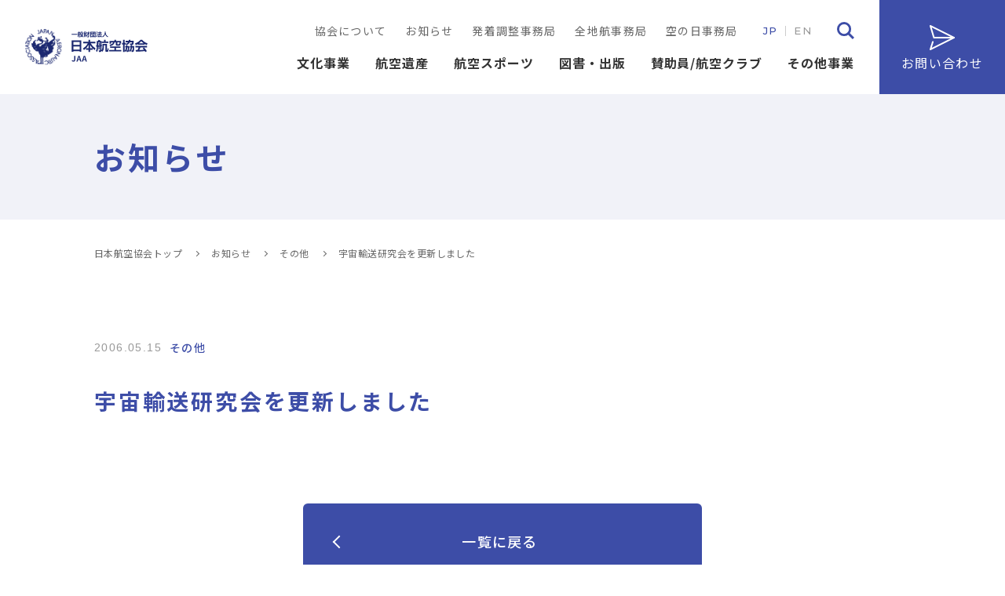

--- FILE ---
content_type: text/html; charset=UTF-8
request_url: https://www.aero.or.jp/news/2974/
body_size: 10847
content:
<!DOCTYPE html><html lang="ja" dir="ltr" itemscope itemtype="https://schema.org/WebSite"><head> <!-- Google Tag Manager --> <script>(function(w,d,s,l,i){w[l]=w[l]||[];w[l].push({'gtm.start':
new Date().getTime(),event:'gtm.js'});var f=d.getElementsByTagName(s)[0],
j=d.createElement(s),dl=l!='dataLayer'?'&l='+l:'';j.async=true;j.src=
'https://www.googletagmanager.com/gtm.js?id='+i+dl;f.parentNode.insertBefore(j,f);
})(window,document,'script','dataLayer','GTM-TJ834FS');</script> <!-- End Google Tag Manager --><meta charset="utf-8"><meta content="IE=Edge" http-equiv="X-UA-Compatible"><meta content="width=device-width" name="viewport"><meta content="telephone=no" name="format-detection"><meta name="description" content="一般財団法人　日本航空協会の公式ウェブサイトです。航空、宇宙に関する文化事業、航空遺産、航空スポーツをはじめ様々な情報発信や図書の出版・販売を行なっています。"/><meta property="og:type" content="article"><meta property="og:title" content="宇宙輸送研究会を更新しました | 一般財団法人 日本航空協会"><meta property="og:description" content="一般財団法人　日本航空協会の公式ウェブサイトです。航空、宇宙に関する文化事業、航空遺産、航空スポーツをはじめ様々な情報発信や図書の出版・販売を行なっています。"><meta property="og:url" content="https://www.aero.or.jp/news/2974/"><meta property="og:image" content="https://www.aero.or.jp/wp/wp-content/themes/aero_fhw/common/images/ogp.jpg"><meta property="og:site_name" content="一般財団法人 日本航空協会"><meta name="twitter:card" content="summary_large_image"><link rel="apple-touch-icon" sizes="180x180" href="https://www.aero.or.jp/wp/wp-content/themes/aero_fhw/favicon/apple-touch-icon.png"><link rel="icon" type="image/png" sizes="32x32" href="https://www.aero.or.jp/wp/wp-content/themes/aero_fhw/favicon/favicon-32x32.png"><link rel="icon" type="image/png" sizes="16x16" href="https://www.aero.or.jp/wp/wp-content/themes/aero_fhw/favicon/favicon-16x16.png"><link rel="manifest" href="https://www.aero.or.jp/wp/wp-content/themes/aero_fhw/favicon/site.webmanifest"><link rel="mask-icon" href="https://www.aero.or.jp/wp/wp-content/themes/aero_fhw/favicon/safari-pinned-tab.svg" color="#373582"><meta name="msapplication-TileColor" content="#00aba9"><meta name="theme-color" content="#ffffff"><link rel="preconnect" href="https://fonts.googleapis.com"><link rel="preconnect" href="https://fonts.gstatic.com" crossorigin><link href="https://fonts.googleapis.com/css2?family=Montserrat:wght@400;500;600;700&family=Noto+Sans+JP:wght@300;400;500;700&Oswald:wght@400;500&display=swap" rel="stylesheet"><link href="https://www.aero.or.jp/wp/wp-content/themes/aero_fhw/common/js/lib/fancybox3.5.7/jquery.fancybox.min.css?ver=20260125143145" rel="stylesheet" type="text/css"><link href="https://www.aero.or.jp/wp/wp-content/cache/autoptimize/css/autoptimize_single_b06073c5a23326dcc332b78d42c7290c.css?ver=20260125143145" rel="stylesheet" type="text/css"><link href="https://www.aero.or.jp/wp/wp-content/cache/autoptimize/css/autoptimize_single_af4e2142e26c9d229ec50bef6dec0929.css?ver=20260125143145" rel="stylesheet" type="text/css"> <script src="https://code.jquery.com/jquery-3.5.1.min.js"></script> <script src="https://www.aero.or.jp/wp/wp-content/themes/aero_fhw/common/js/lib/fancybox3.5.7/jquery.fancybox.min.js?ver=20260125143145"></script> <script src="https://www.aero.or.jp/wp/wp-content/themes/aero_fhw/common/js/lib/slick-1.8.1/slick.min.js?ver=20260125143145"></script> <script src="https://www.aero.or.jp/wp/wp-content/themes/aero_fhw/common/js/module.js?ver=20260125143145"></script> <script src="https://www.aero.or.jp/wp/wp-content/themes/aero_fhw/common/js/common.js?ver=20260125143145"></script> <title>宇宙輸送研究会を更新しました | 一般財団法人 日本航空協会</title><meta name='robots' content='max-image-preview:large' /><link rel="alternate" title="oEmbed (JSON)" type="application/json+oembed" href="https://www.aero.or.jp/wp-json/oembed/1.0/embed?url=https%3A%2F%2Fwww.aero.or.jp%2Fnews%2F2974%2F" /><link rel="alternate" title="oEmbed (XML)" type="text/xml+oembed" href="https://www.aero.or.jp/wp-json/oembed/1.0/embed?url=https%3A%2F%2Fwww.aero.or.jp%2Fnews%2F2974%2F&#038;format=xml" /><style id='wp-img-auto-sizes-contain-inline-css' type='text/css'>img:is([sizes=auto i],[sizes^="auto," i]){contain-intrinsic-size:3000px 1500px}
/*# sourceURL=wp-img-auto-sizes-contain-inline-css */</style><link class='async' id='css-style-css' href='https://www.aero.or.jp/wp/wp-content/themes/aero_fhw/style.css' type='text/css' media='all'><style id='wp-block-library-inline-css' type='text/css'>:root{--wp-block-synced-color:#7a00df;--wp-block-synced-color--rgb:122,0,223;--wp-bound-block-color:var(--wp-block-synced-color);--wp-editor-canvas-background:#ddd;--wp-admin-theme-color:#007cba;--wp-admin-theme-color--rgb:0,124,186;--wp-admin-theme-color-darker-10:#006ba1;--wp-admin-theme-color-darker-10--rgb:0,107,160.5;--wp-admin-theme-color-darker-20:#005a87;--wp-admin-theme-color-darker-20--rgb:0,90,135;--wp-admin-border-width-focus:2px}@media (min-resolution:192dpi){:root{--wp-admin-border-width-focus:1.5px}}.wp-element-button{cursor:pointer}:root .has-very-light-gray-background-color{background-color:#eee}:root .has-very-dark-gray-background-color{background-color:#313131}:root .has-very-light-gray-color{color:#eee}:root .has-very-dark-gray-color{color:#313131}:root .has-vivid-green-cyan-to-vivid-cyan-blue-gradient-background{background:linear-gradient(135deg,#00d084,#0693e3)}:root .has-purple-crush-gradient-background{background:linear-gradient(135deg,#34e2e4,#4721fb 50%,#ab1dfe)}:root .has-hazy-dawn-gradient-background{background:linear-gradient(135deg,#faaca8,#dad0ec)}:root .has-subdued-olive-gradient-background{background:linear-gradient(135deg,#fafae1,#67a671)}:root .has-atomic-cream-gradient-background{background:linear-gradient(135deg,#fdd79a,#004a59)}:root .has-nightshade-gradient-background{background:linear-gradient(135deg,#330968,#31cdcf)}:root .has-midnight-gradient-background{background:linear-gradient(135deg,#020381,#2874fc)}:root{--wp--preset--font-size--normal:16px;--wp--preset--font-size--huge:42px}.has-regular-font-size{font-size:1em}.has-larger-font-size{font-size:2.625em}.has-normal-font-size{font-size:var(--wp--preset--font-size--normal)}.has-huge-font-size{font-size:var(--wp--preset--font-size--huge)}.has-text-align-center{text-align:center}.has-text-align-left{text-align:left}.has-text-align-right{text-align:right}.has-fit-text{white-space:nowrap!important}#end-resizable-editor-section{display:none}.aligncenter{clear:both}.items-justified-left{justify-content:flex-start}.items-justified-center{justify-content:center}.items-justified-right{justify-content:flex-end}.items-justified-space-between{justify-content:space-between}.screen-reader-text{border:0;clip-path:inset(50%);height:1px;margin:-1px;overflow:hidden;padding:0;position:absolute;width:1px;word-wrap:normal!important}.screen-reader-text:focus{background-color:#ddd;clip-path:none;color:#444;display:block;font-size:1em;height:auto;left:5px;line-height:normal;padding:15px 23px 14px;text-decoration:none;top:5px;width:auto;z-index:100000}html :where(.has-border-color){border-style:solid}html :where([style*=border-top-color]){border-top-style:solid}html :where([style*=border-right-color]){border-right-style:solid}html :where([style*=border-bottom-color]){border-bottom-style:solid}html :where([style*=border-left-color]){border-left-style:solid}html :where([style*=border-width]){border-style:solid}html :where([style*=border-top-width]){border-top-style:solid}html :where([style*=border-right-width]){border-right-style:solid}html :where([style*=border-bottom-width]){border-bottom-style:solid}html :where([style*=border-left-width]){border-left-style:solid}html :where(img[class*=wp-image-]){height:auto;max-width:100%}:where(figure){margin:0 0 1em}html :where(.is-position-sticky){--wp-admin--admin-bar--position-offset:var(--wp-admin--admin-bar--height,0px)}@media screen and (max-width:600px){html :where(.is-position-sticky){--wp-admin--admin-bar--position-offset:0px}}

/*# sourceURL=wp-block-library-inline-css */</style><style id='global-styles-inline-css' type='text/css'>:root{--wp--preset--aspect-ratio--square: 1;--wp--preset--aspect-ratio--4-3: 4/3;--wp--preset--aspect-ratio--3-4: 3/4;--wp--preset--aspect-ratio--3-2: 3/2;--wp--preset--aspect-ratio--2-3: 2/3;--wp--preset--aspect-ratio--16-9: 16/9;--wp--preset--aspect-ratio--9-16: 9/16;--wp--preset--color--black: #000000;--wp--preset--color--cyan-bluish-gray: #abb8c3;--wp--preset--color--white: #ffffff;--wp--preset--color--pale-pink: #f78da7;--wp--preset--color--vivid-red: #cf2e2e;--wp--preset--color--luminous-vivid-orange: #ff6900;--wp--preset--color--luminous-vivid-amber: #fcb900;--wp--preset--color--light-green-cyan: #7bdcb5;--wp--preset--color--vivid-green-cyan: #00d084;--wp--preset--color--pale-cyan-blue: #8ed1fc;--wp--preset--color--vivid-cyan-blue: #0693e3;--wp--preset--color--vivid-purple: #9b51e0;--wp--preset--gradient--vivid-cyan-blue-to-vivid-purple: linear-gradient(135deg,rgb(6,147,227) 0%,rgb(155,81,224) 100%);--wp--preset--gradient--light-green-cyan-to-vivid-green-cyan: linear-gradient(135deg,rgb(122,220,180) 0%,rgb(0,208,130) 100%);--wp--preset--gradient--luminous-vivid-amber-to-luminous-vivid-orange: linear-gradient(135deg,rgb(252,185,0) 0%,rgb(255,105,0) 100%);--wp--preset--gradient--luminous-vivid-orange-to-vivid-red: linear-gradient(135deg,rgb(255,105,0) 0%,rgb(207,46,46) 100%);--wp--preset--gradient--very-light-gray-to-cyan-bluish-gray: linear-gradient(135deg,rgb(238,238,238) 0%,rgb(169,184,195) 100%);--wp--preset--gradient--cool-to-warm-spectrum: linear-gradient(135deg,rgb(74,234,220) 0%,rgb(151,120,209) 20%,rgb(207,42,186) 40%,rgb(238,44,130) 60%,rgb(251,105,98) 80%,rgb(254,248,76) 100%);--wp--preset--gradient--blush-light-purple: linear-gradient(135deg,rgb(255,206,236) 0%,rgb(152,150,240) 100%);--wp--preset--gradient--blush-bordeaux: linear-gradient(135deg,rgb(254,205,165) 0%,rgb(254,45,45) 50%,rgb(107,0,62) 100%);--wp--preset--gradient--luminous-dusk: linear-gradient(135deg,rgb(255,203,112) 0%,rgb(199,81,192) 50%,rgb(65,88,208) 100%);--wp--preset--gradient--pale-ocean: linear-gradient(135deg,rgb(255,245,203) 0%,rgb(182,227,212) 50%,rgb(51,167,181) 100%);--wp--preset--gradient--electric-grass: linear-gradient(135deg,rgb(202,248,128) 0%,rgb(113,206,126) 100%);--wp--preset--gradient--midnight: linear-gradient(135deg,rgb(2,3,129) 0%,rgb(40,116,252) 100%);--wp--preset--font-size--small: 13px;--wp--preset--font-size--medium: 20px;--wp--preset--font-size--large: 36px;--wp--preset--font-size--x-large: 42px;--wp--preset--spacing--20: 0.44rem;--wp--preset--spacing--30: 0.67rem;--wp--preset--spacing--40: 1rem;--wp--preset--spacing--50: 1.5rem;--wp--preset--spacing--60: 2.25rem;--wp--preset--spacing--70: 3.38rem;--wp--preset--spacing--80: 5.06rem;--wp--preset--shadow--natural: 6px 6px 9px rgba(0, 0, 0, 0.2);--wp--preset--shadow--deep: 12px 12px 50px rgba(0, 0, 0, 0.4);--wp--preset--shadow--sharp: 6px 6px 0px rgba(0, 0, 0, 0.2);--wp--preset--shadow--outlined: 6px 6px 0px -3px rgb(255, 255, 255), 6px 6px rgb(0, 0, 0);--wp--preset--shadow--crisp: 6px 6px 0px rgb(0, 0, 0);}:where(.is-layout-flex){gap: 0.5em;}:where(.is-layout-grid){gap: 0.5em;}body .is-layout-flex{display: flex;}.is-layout-flex{flex-wrap: wrap;align-items: center;}.is-layout-flex > :is(*, div){margin: 0;}body .is-layout-grid{display: grid;}.is-layout-grid > :is(*, div){margin: 0;}:where(.wp-block-columns.is-layout-flex){gap: 2em;}:where(.wp-block-columns.is-layout-grid){gap: 2em;}:where(.wp-block-post-template.is-layout-flex){gap: 1.25em;}:where(.wp-block-post-template.is-layout-grid){gap: 1.25em;}.has-black-color{color: var(--wp--preset--color--black) !important;}.has-cyan-bluish-gray-color{color: var(--wp--preset--color--cyan-bluish-gray) !important;}.has-white-color{color: var(--wp--preset--color--white) !important;}.has-pale-pink-color{color: var(--wp--preset--color--pale-pink) !important;}.has-vivid-red-color{color: var(--wp--preset--color--vivid-red) !important;}.has-luminous-vivid-orange-color{color: var(--wp--preset--color--luminous-vivid-orange) !important;}.has-luminous-vivid-amber-color{color: var(--wp--preset--color--luminous-vivid-amber) !important;}.has-light-green-cyan-color{color: var(--wp--preset--color--light-green-cyan) !important;}.has-vivid-green-cyan-color{color: var(--wp--preset--color--vivid-green-cyan) !important;}.has-pale-cyan-blue-color{color: var(--wp--preset--color--pale-cyan-blue) !important;}.has-vivid-cyan-blue-color{color: var(--wp--preset--color--vivid-cyan-blue) !important;}.has-vivid-purple-color{color: var(--wp--preset--color--vivid-purple) !important;}.has-black-background-color{background-color: var(--wp--preset--color--black) !important;}.has-cyan-bluish-gray-background-color{background-color: var(--wp--preset--color--cyan-bluish-gray) !important;}.has-white-background-color{background-color: var(--wp--preset--color--white) !important;}.has-pale-pink-background-color{background-color: var(--wp--preset--color--pale-pink) !important;}.has-vivid-red-background-color{background-color: var(--wp--preset--color--vivid-red) !important;}.has-luminous-vivid-orange-background-color{background-color: var(--wp--preset--color--luminous-vivid-orange) !important;}.has-luminous-vivid-amber-background-color{background-color: var(--wp--preset--color--luminous-vivid-amber) !important;}.has-light-green-cyan-background-color{background-color: var(--wp--preset--color--light-green-cyan) !important;}.has-vivid-green-cyan-background-color{background-color: var(--wp--preset--color--vivid-green-cyan) !important;}.has-pale-cyan-blue-background-color{background-color: var(--wp--preset--color--pale-cyan-blue) !important;}.has-vivid-cyan-blue-background-color{background-color: var(--wp--preset--color--vivid-cyan-blue) !important;}.has-vivid-purple-background-color{background-color: var(--wp--preset--color--vivid-purple) !important;}.has-black-border-color{border-color: var(--wp--preset--color--black) !important;}.has-cyan-bluish-gray-border-color{border-color: var(--wp--preset--color--cyan-bluish-gray) !important;}.has-white-border-color{border-color: var(--wp--preset--color--white) !important;}.has-pale-pink-border-color{border-color: var(--wp--preset--color--pale-pink) !important;}.has-vivid-red-border-color{border-color: var(--wp--preset--color--vivid-red) !important;}.has-luminous-vivid-orange-border-color{border-color: var(--wp--preset--color--luminous-vivid-orange) !important;}.has-luminous-vivid-amber-border-color{border-color: var(--wp--preset--color--luminous-vivid-amber) !important;}.has-light-green-cyan-border-color{border-color: var(--wp--preset--color--light-green-cyan) !important;}.has-vivid-green-cyan-border-color{border-color: var(--wp--preset--color--vivid-green-cyan) !important;}.has-pale-cyan-blue-border-color{border-color: var(--wp--preset--color--pale-cyan-blue) !important;}.has-vivid-cyan-blue-border-color{border-color: var(--wp--preset--color--vivid-cyan-blue) !important;}.has-vivid-purple-border-color{border-color: var(--wp--preset--color--vivid-purple) !important;}.has-vivid-cyan-blue-to-vivid-purple-gradient-background{background: var(--wp--preset--gradient--vivid-cyan-blue-to-vivid-purple) !important;}.has-light-green-cyan-to-vivid-green-cyan-gradient-background{background: var(--wp--preset--gradient--light-green-cyan-to-vivid-green-cyan) !important;}.has-luminous-vivid-amber-to-luminous-vivid-orange-gradient-background{background: var(--wp--preset--gradient--luminous-vivid-amber-to-luminous-vivid-orange) !important;}.has-luminous-vivid-orange-to-vivid-red-gradient-background{background: var(--wp--preset--gradient--luminous-vivid-orange-to-vivid-red) !important;}.has-very-light-gray-to-cyan-bluish-gray-gradient-background{background: var(--wp--preset--gradient--very-light-gray-to-cyan-bluish-gray) !important;}.has-cool-to-warm-spectrum-gradient-background{background: var(--wp--preset--gradient--cool-to-warm-spectrum) !important;}.has-blush-light-purple-gradient-background{background: var(--wp--preset--gradient--blush-light-purple) !important;}.has-blush-bordeaux-gradient-background{background: var(--wp--preset--gradient--blush-bordeaux) !important;}.has-luminous-dusk-gradient-background{background: var(--wp--preset--gradient--luminous-dusk) !important;}.has-pale-ocean-gradient-background{background: var(--wp--preset--gradient--pale-ocean) !important;}.has-electric-grass-gradient-background{background: var(--wp--preset--gradient--electric-grass) !important;}.has-midnight-gradient-background{background: var(--wp--preset--gradient--midnight) !important;}.has-small-font-size{font-size: var(--wp--preset--font-size--small) !important;}.has-medium-font-size{font-size: var(--wp--preset--font-size--medium) !important;}.has-large-font-size{font-size: var(--wp--preset--font-size--large) !important;}.has-x-large-font-size{font-size: var(--wp--preset--font-size--x-large) !important;}
/*# sourceURL=global-styles-inline-css */</style><style id='classic-theme-styles-inline-css' type='text/css'>/*! This file is auto-generated */
.wp-block-button__link{color:#fff;background-color:#32373c;border-radius:9999px;box-shadow:none;text-decoration:none;padding:calc(.667em + 2px) calc(1.333em + 2px);font-size:1.125em}.wp-block-file__button{background:#32373c;color:#fff;text-decoration:none}
/*# sourceURL=/wp-includes/css/classic-themes.min.css */</style><link class='async' id='contact-form-7-css' href='https://www.aero.or.jp/wp/wp-content/plugins/contact-form-7/includes/css/styles.css?ver=5.7.6' type='text/css' media='all'><link class='async' id='wpcf7-redirect-script-frontend-css' href='https://www.aero.or.jp/wp/wp-content/plugins/wpcf7-redirect/build/css/wpcf7-redirect-frontend.min.css?ver=6.9' type='text/css' media='all'><link class='async' id='wordpress-popular-posts-css-css' href='https://www.aero.or.jp/wp/wp-content/plugins/wordpress-popular-posts/assets/css/wpp.css?ver=6.1.1' type='text/css' media='all'><link class='async' id='cf7cf-style-css' href='https://www.aero.or.jp/wp/wp-content/plugins/cf7-conditional-fields/style.css?ver=2.3.8' type='text/css' media='all'> <script type="text/javascript" src="https://www.aero.or.jp/wp/wp-includes/js/jquery/jquery.min.js?ver=3.7.1" id="jquery-core-js"></script> <script type="text/javascript" src="https://www.aero.or.jp/wp/wp-includes/js/jquery/jquery-migrate.min.js?ver=3.4.1" id="jquery-migrate-js"></script> <script type="application/json" id="wpp-json">/* <![CDATA[ */
{"sampling_active":0,"sampling_rate":100,"ajax_url":"https:\/\/www.aero.or.jp\/wp-json\/wordpress-popular-posts\/v1\/popular-posts","api_url":"https:\/\/www.aero.or.jp\/wp-json\/wordpress-popular-posts","ID":2974,"token":"4b1df16fa9","lang":0,"debug":0}
//# sourceURL=wpp-json
/* ]]> */</script> <script type="text/javascript" src="https://www.aero.or.jp/wp/wp-content/plugins/wordpress-popular-posts/assets/js/wpp.min.js?ver=6.1.1" id="wpp-js-js"></script> <link rel="https://api.w.org/" href="https://www.aero.or.jp/wp-json/" /><link rel="alternate" title="JSON" type="application/json" href="https://www.aero.or.jp/wp-json/wp/v2/posts/2974" /><link rel="EditURI" type="application/rsd+xml" title="RSD" href="https://www.aero.or.jp/wp/xmlrpc.php?rsd" /><meta name="generator" content="WordPress 6.9" /><link rel="canonical" href="https://www.aero.or.jp/news/2974/" /><link rel='shortlink' href='https://www.aero.or.jp/?p=2974' /><style id="wpp-loading-animation-styles">@-webkit-keyframes bgslide{from{background-position-x:0}to{background-position-x:-200%}}@keyframes bgslide{from{background-position-x:0}to{background-position-x:-200%}}.wpp-widget-placeholder,.wpp-widget-block-placeholder{margin:0 auto;width:60px;height:3px;background:#dd3737;background:linear-gradient(90deg,#dd3737 0%,#571313 10%,#dd3737 100%);background-size:200% auto;border-radius:3px;-webkit-animation:bgslide 1s infinite linear;animation:bgslide 1s infinite linear}</style><link rel="icon" href="/wp/wp-content/uploads/2023/04/cropped-android-chrome-512x512-1-32x32.png" sizes="32x32" /><link rel="icon" href="/wp/wp-content/uploads/2023/04/cropped-android-chrome-512x512-1-192x192.png" sizes="192x192" /><link rel="apple-touch-icon" href="/wp/wp-content/uploads/2023/04/cropped-android-chrome-512x512-1-180x180.png" /><meta name="msapplication-TileImage" content="/wp/wp-content/uploads/2023/04/cropped-android-chrome-512x512-1-270x270.png" /></head><body itemscope itemtype="https://schema.org/WebPage" class="wp-singular post-template-default single single-post postid-2974 single-format-standard wp-theme-aero_fhw" id="%e5%ae%87%e5%ae%99%e8%bc%b8%e9%80%81%e7%a0%94%e7%a9%b6%e4%bc%9a%e3%82%92%e6%9b%b4%e6%96%b0%e3%81%97%e3%81%be%e3%81%97%e3%81%9f"> <!-- Google Tag Manager (noscript) --> <noscript><iframe src="https://www.googletagmanager.com/ns.html?id=GTM-TJ834FS"
height="0" width="0" style="display:none;visibility:hidden"></iframe></noscript> <!-- End Google Tag Manager (noscript) --><header id="global_header" class="global_header" itemscope itemtype="https://schema.org/WPHeader"><p class="logo"><a href="https://www.aero.or.jp/"><img src="https://www.aero.or.jp/wp/wp-content/themes/aero_fhw/images/common/logo.svg" alt="一般財団法人 日本航空協会"></a></p> <button type="button" class="sp_btn" id="sp_btn"><span class="bar"></span><span class="text">menu</span></button><nav id="global_navi" class="global_navi" itemscope itemtype="https://schema.org/SiteNavigationElement"><div class="navigation_wrap"><p class="btn_primvacy"><a href="https://www.aero.or.jp/privacy/"><span>プライバシーポリシー</span></a></p><div class="subnavi_wrap"><ul class="header_subnavi" id="header_subnavi"><li><a href="/about/"><span>協会について</span></a></li><li><a href="/news/"><span>お知らせ</span></a></li><li><a href="/jsc/"><span>発着調整事務局</span></a></li><li><a href="/zenchiko/"><span>全地航事務局</span></a></li><li><a href="/sky-day/"><span>空の日事務局</span></a></li></ul><ul class="btn_lang"><li><a class="JP _act" href="https://www.aero.or.jp/"><span>JP</span></a></li><li><a class="EN" href="/english.html" target="_blank"><span>EN</span></a></li></ul><div class="btn_search"><div class="searchbox"><form class="gnavi_search" role="search" method="get" action="/"> <input class="search_input" type="search" value="" name="s" id="s" placeholder="キーワード"> <button type="submit" class="go_search"><span><img src="https://www.aero.or.jp/wp/wp-content/themes/aero_fhw/images/common/icon-search.svg" alt="検索"></span></button></form></div><p class="search_OPENbtn" id="search_OPENbtn"><img src="https://www.aero.or.jp/wp/wp-content/themes/aero_fhw/images/common/icon-search.svg" alt=""></p></div></div><ul class="header_navi" id="header_navi"><li class="hav-child"><a class="" href="/culture/"><span>文化事業</span></a><button class="open_close"><span>文化事業</span></button><div class="child-wrap"><div class="child-inner"><ul><li class="parent"> <a href="/culture/"><span>文化事業トップ</span></a> <button class="close"><span>close</span></button></li><li><a href="/culture/purpose/"><span>概要</span></a></li><li><a href="/culture/lecture/"><span>講演会</span></a></li><li class="hav-grandChild"><button class="open_close"><span>開閉</span></button><a href="/culture/library/"><span>航空図書館</span></a><div class="grandChild-wrap"><div class="grandChild-inner"><ul><li><a href="/culture/library/guide/"><span>利用案内・お問い合わせ</span></a></li><li><a href="https://aero-library.opac.jp/opac/top"><span>新着情報・図書検索</span></a></li></ul></div></div></li><li><a href="/culture/aviationand-culture/"><span>WEB版「航空と文化」</span></a></li><li><a href="/culture/commendation/"><span>表彰</span></a></li></ul></div></div></li><li class="hav-child"><a class="" href="/heritage/"><span>航空遺産</span></a><button class="open_close"><span>航空遺産</span></button><div class="child-wrap"><div class="child-inner"><ul><li class="parent"> <a href="/heritage/"><span>航空遺産トップ</span></a> <button class="close"><span>close</span></button></li><li><a href="/heritage/purpose/"><span>概要</span></a></li><li><a href="/isan/isan-kitei.htm"><span>規程類</span></a></li><li><a href="/isan/isan-kikin-jimukyoku.htm"><span>事務局</span></a></li><li><a href="/isan/heritage/aviation-heritage.htm"><span>重要航空遺産</span></a></li><li><a href="/isan/isan-katsudo/isan-katsudo-top.htm"><span>活動記録</span></a></li><li><a href="/isan/tenji.htm"><span>展示会</span></a></li><li><a href="/isan/isan-gallery.htm"><span>ギャラリー</span></a></li><li><a href="/isan/isan-archive.htm"><span>アーカイブ</span></a></li></ul></div></div></li><li class="hav-child"><a class="" href="/sports/"><span>航空スポーツ</span></a><button class="open_close"><span>航空スポーツ</span></button><div class="child-wrap"><div class="child-inner"><ul><li class="parent"> <a href="/sports/"><span>航空スポーツトップ</span></a> <button class="close"><span>close</span></button></li><li><a href="/sports/purpose/"><span>概要</span></a></li><li><a href="/sports/balloon/"><span>気球</span></a></li><li><a href="/sports/experimental/"><span>エクスペリメンタル&スポーツ航空機（LSA）</span></a></li><li><a href="/sports/airplane/"><span>飛行機・ヘリコプター（曲技飛行含む）</span></a></li><li><a href="/sports/glider/"><span>グライダー</span></a></li><li><a href="/sports/model/"><span>模型航空機</span></a></li><li><a href="/sports/hangglider/"><span>ハング・パラグライダー</span></a></li><li><a href="/sports/microlight/"><span>超軽量動力機</span></a></li><li><a href="/sports/paramotors/"><span>パラモーター</span></a></li><li><a href="/sports/parachuting/"><span>パラシューティング</span></a></li><li class="hav-grandChild"><button class="open_close"><span>開閉</span></button><a href="/sports/experience/"><span>体験教室・絵画コンテスト</span></a><div class="grandChild-wrap"><div class="grandChild-inner"><ul><li><a href="/sports/experience/skykids/"><span>航空スポーツ教室</span></a></li><li><a href="/sports/experience/children-model/"><span>こども模型飛行機教室</span></a></li><li class="hav-YahagoGrandChild"><button class="open_close"><span>開閉</span></button><a href="/sports/experience/contests/"><span>青少年航空宇宙絵画コンテスト</span></a><div class="yahagoGrandChild-wrap"><div class="yahagoGrandChild-inner"><ul><li><a href="/sports/experience/contests/application/"><span>応募要項</span></a></li><li><a href="/sports/experience/contests/question/"><span>よくある質問</span></a></li><li><a href="/sports/experience/contests/archive/"><span>過去の作品</span></a></li></ul></div></div></li></ul></div></div></li><li class="hav-grandChild"><button class="open_close"><span>開閉</span></button><a href="/sports/council/"><span>公式記録</span></a><div class="grandChild-wrap"><div class="grandChild-inner"><ul><li><a href="https://www.fai.org/records/" target="_blank"><span>世界記録</span></a></li><li class="hav-YahagoGrandChild"><button class="open_close"><span>開閉</span></button><a href="/sports/council/japanese-record/"><span>日本記録</span></a><div class="yahagoGrandChild-wrap"><div class="yahagoGrandChild-inner"><ul><li><a href="/sports/council/japanese-record/balloon/"><span>気球</span></a></li><li><a href="/sports/council/japanese-record/airplane/"><span>飛行機</span></a></li><li><a href="/sports/council/japanese-record/glider/"><span>グライダー（滑空機）</span></a></li><li><a href="/sports/council/japanese-record/maquette/"><span>模型航空機</span></a></li><li><a href="/sports/council/japanese-record/hangglider/"><span>ハング・パラグライダー</span></a></li><li><a href="/sports/council/japanese-record/human-powered-airplane/"><span>超軽量動力機＆パラモーター</span></a></li><li><a href="/sports/council/japanese-record/parachuting/"><span>パラシューティング</span></a></li><li><a href="/sports/council/japanese-record/spacemodel/"><span>スペースモデル</span></a></li><li><a href="/sports/council/japanese-record/jaa/"><span>協会認定飛行記録</span></a></li></ul></div></div></li><li><a href="/sports/council/notice/"><span>記録挑戦をされる方への注意事項</span></a></li></ul></div></div></li><li><a href="/sports/request/"><span>スポーティングライセンス</span></a></li><li><a href="/sports/insignia/"><span>記章・技能章</span></a></li><li><a href="/sports/anti-doping/"><span>アンチ・ドーピング活動</span></a></li><li><a href="/sports/fai/"><span>国際航空連盟（FAI）</span></a></li><li><a href="/sports/joc/"><span>日本オリンピック委員会（JOC）</span></a></li><li><a href="/sports/mlit/"><span>国土交通省</span></a></li><li><a href="/sports/link/"><span>航空スポーツ関連リンク</span></a></li></ul></div></div></li><li class="hav-child"><a class="" href="/publication/"><span>図書・出版</span></a><button class="open_close"><span>図書・出版</span></button><div class="child-wrap"><div class="child-inner"><ul><li class="parent"> <a href="/publication/"><span>図書・出版トップ</span></a> <button class="close"><span>close</span></button></li><li class="hav-grandChild"><button class="open_close"><span>開閉</span></button><a href="/publication/heritage/"><span>航空遺産継承基金刊行物</span></a><div class="grandChild-wrap"><div class="grandChild-inner"><ul><li><a href="/publication/heritage/jbird/"><span>J-BIRD</span></a></li><li><a href="/publication/heritage/theyflewregardless/"><span>それでも私は飛ぶ 翼の記憶</span></a></li><li><a href="/publication/heritage/baron1/"><span>男爵の愛した翼たち（上）</span></a></li><li><a href="/publication/heritage/baron2/"><span>男爵の愛した翼たち（下）</span></a></li></ul></div></div></li><li class="hav-grandChild"><button class="open_close"><span>開閉</span></button><a href="/publication/culture/"><span>文化事業刊行物</span></a><div class="grandChild-wrap"><div class="grandChild-inner"><ul><li><a href="/publication/culture/aviation-and-culture/"><span>航空と文化</span></a></li><li><a href="/publication/culture/statistics/"><span>航空統計要覧</span></a></li><li><a href="/publication/culture/aviation_by_number_2023/"><span>数字でみる航空</span></a></li><li><a href="publication/culture/100-2/"><span>日本の航空100年</span></a></li></ul></div></div></li><li class="hav-grandChild"><button class="open_close"><span>開閉</span></button><a href="/publication/sports/"><span>航空スポーツ事業刊行物</span></a><div class="grandChild-wrap"><div class="grandChild-inner"><ul><li><a href="/publication/sports/gyro/"><span>ジャイロプレーン･ハンドブック</span></a></li><li><a href="/publication/sports/microlight/"><span>マイクロライト・ハンドブック</span></a></li><li><a href="/publication/sports/aviation-weather/"><span>航空気象入門</span></a></li><li><a href="/publication/sports/pilot/"><span>パイロット・ハンドブック</span></a></li><li><a href="/publication/sports/airplane/"><span>飛行機入門</span></a></li></ul></div></div></li></ul></div></div></li><li class="hav-child"><a class="" href="/aviationclub/"><span>賛助員/航空クラブ</span></a><button class="open_close"><span>賛助員/航空クラブ</span></button><div class="child-wrap"><div class="child-inner"><ul><li class="parent"> <a href="/aviationclub/"><span>賛助員/航空クラブトップ</span></a> <button class="close"><span>close</span></button></li><li><a href="/aviationclub/supporting-member/"><span>賛助員</span></a></li><li class="hav-grandChild"><button class="open_close"><span>開閉</span></button><a href="/aviationclub/club/"><span>航空クラブ</span></a><div class="grandChild-wrap"><div class="grandChild-inner"><ul><li><a href="/aviationclub/club/news/"><span>航空クラブニュース</span></a></li><li><a href="/aviationclub/club/tabletalk/"><span>講演会/卓話会</span></a></li><li><a href="/aviationclub/club/member/"><span>同好会</span></a></li></ul></div></div></li></ul></div></div></li><li class="hav-child"><a class="" href="#"><span>その他事業</span></a><button class="open_close"><span>その他事業</span></button><div class="child-wrap"><div class="child-inner"><ul><li class="not_parent"><button class="close"><span>close</span></button></li><li><a href="/jsc/"><span>国際線発着調整事務局</span></a></li><li><a href="/sky-day/"><span>「空の日」・「空の旬間」実行委員会事務局</span></a></li><li><a href="/zenchiko/"><span>全国地域航空システム推進協議会事務局</span></a></li><li><a href="/kids/"><span>こども模型飛行機教室全国推進委員会事務局</span></a></li><li><a href="/scholarship-society/"><span>航空育英会事務局</span></a></li><li><a href="/sociaI-gathering/"><span>新年賀詞交歓会事務局</span></a></li><li class="hav-grandChild"><button class="open_close"><span>開閉</span></button><a href="/kokukaikan/"><span>航空会館</span></a><div class="grandChild-wrap"><div class="grandChild-inner"><ul><li><a href="/conference-room/"><span>テナント募集</span></a></li><li><a href="/parking/"><span>月極駐車場募集</span></a></li></ul></div></div></li><li><a href="/shrine/"><span>航空神社</span></a></li><li><a href="https://kokubiz-forum.jp/" target="_blank"><span>貸会議室</span></a></li></ul></div></div></li></ul></div><!-- // .navigation_wrap --><p class="btn_contact"><a href="https://www.aero.or.jp/inquiry/"><img src="https://www.aero.or.jp/wp/wp-content/themes/aero_fhw/images/common/icon-contact.svg" alt="お問い合わせ"><span>お問い合わせ</span></a></p></nav></header><div class="overlay" id="overlay"></div><main class="global_contents" id="global_contents" itemscope itemprop="mainContentOfPage"><div class="global_mainvisual _noimage is_singular"><div class="mv_text"><h1 class="mv_title"><span>お知らせ</span></h1></div></div><!-- // .global_mainvisual --><nav class="mm-breadcrumb"><ol itemprop="Breadcrumb" itemscope itemtype="https://schema.org/BreadcrumbList"><li itemprop="itemListElement" itemscope itemtype="https://schema.org/ListItem"><a itemscope itemtype="https://schema.org/Thing" itemprop="item" href="https://www.aero.or.jp/" class="home" ><span itemprop="name">日本航空協会トップ</span></a><meta itemprop="position" content="1" /></li><li itemprop="itemListElement" itemscope itemtype="https://schema.org/ListItem"><a itemscope itemtype="https://schema.org/Thing" itemprop="item" href="https://www.aero.or.jp/news/" ><span itemprop="name">お知らせ</span></a><meta itemprop="position" content="2" /></li><li itemprop="itemListElement" itemscope itemtype="https://schema.org/ListItem"><a itemscope itemtype="https://schema.org/Thing" itemprop="item" href="https://www.aero.or.jp/category/others/"><span itemprop="name">その他</span></a><meta itemprop="position" content="3" /></li><li itemprop="itemListElement" itemscope itemtype="https://schema.org/ListItem"><span itemprop="name">宇宙輸送研究会を更新しました</span><meta itemprop="position" content="4" /></li></ol></nav><div class="contents_wrap"><article><div class="single_mainvisual"><div class="post_information"><div class="information"><p class="date"><time datetime="2006-05-15">2006.05.15</time></p><p class="category"><span class="label others">その他</span></p></div><!-- // .information --></div><!-- // .post_information --><h1><span>宇宙輸送研究会を更新しました</span></h1></div><!-- // .single_mainvisual --></article><div class="mm-single_pager"><ul><li><a href="https://www.aero.or.jp/news/"><span>一覧に戻る</span></a></li></ul></div></div></main><footer id="global_footer" class="global_footer" itemscope itemtype="https://schema.org/WPFooter"><p class="pageTop" id="pageTop"><span><img src="https://www.aero.or.jp/wp/wp-content/themes/aero_fhw/images/common/gotop.svg" alt="GO PAGE TOP"></span></p><div id="footer_navi" class="footer_navi"><ul class="navi1"><li><a href="/"><span>トップページ</span></a> <span class="line"></span></li><li class="hav-child"><button class="open_close act _set-default"><span>開閉</span></button><a href="/about/"><span>協会について</span></a> <span class="line"></span><div class="child-wrap act _set-default"style=" display: block;"><div class="child-inner"><ul><li><a href="/about/overview/"><span>概要</span></a></li><li><a href="/about/history/"><span>沿革</span></a></li><li><a href="/about/successive/"><span>歴代会長</span></a></li></ul></div></div></li><li><a href="/news/"><span>お知らせ</span></a> <span class="line"></span></li><li><a href="/inquiry/"><span>お問い合わせ</span></a> <span class="line"></span></li><li><a href="/recruit/"><span>採用情報</span></a> <span class="line"></span></li><li class="hav-child"><button class="open_close act _set-default"><span>開閉</span></button><a href="/link/"><span>関連リンク</span></a> <span class="line"></span><div class="child-wrap act _set-default"style=" display: block;"><div class="child-inner"><ul><li><a href="/link/"><span>法人賛助員</span></a></li><li><a href="/link/#sports-link"><span>航空スポーツ団体</span></a></li></ul></div></div></li></ul><ul class="navi2"><li class="hav-child"><button class="open_close act _set-default"><span>開閉</span></button><a href="/culture/"><span>文化事業</span></a> <span class="line"></span><div class="child-wrap act _set-default"style=" display: block;"><div class="child-inner"><ul><li><a href="/culture/purpose/"><span>概要</span></a></li><li><a href="/culture/lecture/"><span>講演会</span></a></li><li class="hav-grandChild"><button class="open_close"><span>開閉</span></button><a href="/culture/library/"><span>航空図書館</span></a><div class="grandChild-wrap"><div class="grandChild-inner"><ul><li><a href="/culture/library/guide/"><span>利用案内・お問い合わせ</span></a></li><li><a href="https://aero-library.opac.jp/opac/top"><span>新着情報・図書検索</span></a></li></ul></div></div></li><li><a href="/culture/aviationand-culture/"><span>WEB版「航空と文化」</span></a></li><li><a href="/culture/commendation/"><span>表彰</span></a></li></ul></div></div></li><li class="hav-child"><button class="open_close act _set-default"><span>開閉</span></button><a href="/heritage/"><span>航空遺産継承基金</span></a> <span class="line"></span><div class="child-wrap act _set-default"style=" display: block;"><div class="child-inner"><ul><li><a href="/heritage/purpose/"><span>概要</span></a></li><li><a href="/isan/isan-kitei.htm"><span>規程類</span></a></li><li><a href="/isan/isan-kikin-jimukyoku.htm"><span>事務局</span></a></li><li><a href="/isan/heritage/aviation-heritage.htm"><span>重要航空遺産</span></a></li><li><a href="/isan/isan-katsudo/isan-katsudo-top.htm"><span>活動記録</span></a></li><li><a href="/isan/tenji.htm"><span>展示会</span></a></li><li><a href="/isan/isan-gallery.htm"><span>ギャラリー</span></a></li><li><a href="/isan/isan-archive.htm"><span>アーカイブ</span></a></li></ul></div></div></li></ul><ul class="navi3"><li class="hav-child"><button class="open_close act _set-default"><span>開閉</span></button><a href="/sports/"><span>航空スポーツ事業</span></a> <span class="line"></span><div class="child-wrap act _set-default"style=" display: block;"><div class="child-inner"><ul><li><a href="/sports/purpose/"><span>概要</span></a></li><li><a href="/sports/balloon/"><span>気球</span></a></li><li><a href="/sports/experimental/"><span>エクスペリメンタル</span></a></li><li><a href="/sports/airplane/"><span>飛行機・ヘリコプター（曲技飛行含む）</span></a></li><li><a href="/sports/glider/"><span>グライダー</span></a></li><li><a href="/sports/model/"><span>模型航空機</span></a></li><li><a href="/sports/hangglider/"><span>ハング・パラグライダー</span></a></li><li><a href="/sports/microlight/"><span>超軽量動力機</span></a></li><li><a href="/sports/Paramotors/"><span>パラモーター</span></a></li><li><a href="/sports/parachuting/"><span>パラシューティング</span></a></li><li class="hav-grandChild"><button class="open_close"><span>開閉</span></button><a href="/sports/experience/"><span>体験教室・絵画コンテスト</span></a><div class="grandChild-wrap"><div class="grandChild-inner"><ul><li><a href="/sports/experience/skykids/"><span>航空スポーツ教室</span></a></li><li><a href="/sports/experience/children-model/"><span>こども模型飛行機教室</span></a></li><li class="hav-YahagoGrandChild"><button class="open_close"><span>開閉</span></button><a href="/sports/experience/contests/"><span>青少年航空宇宙絵画コンテスト</span></a><div class="yahagoGrandChild-wrap"><div class="yahagoGrandChild-inner"><ul><li><a href="/sports/experience/contests/application/"><span>応募要項</span></a></li><li><a href="/sports/experience/contests/question/"><span>よくある質問</span></a></li><li><a href="/sports/experience/contests/archive/"><span>過去の作品</span></a></li></ul></div></div></li></ul></div></div></li><li class="hav-grandChild"><button class="open_close"><span>開閉</span></button><a href="/sports/council/"><span>公式記録</span></a><div class="grandChild-wrap"><div class="grandChild-inner"><ul><li><a href="https://www.fai.org/records/" target="_blank"><span>世界記録</span></a></li><li class="hav-YahagoGrandChild"><button class="open_close"><span>開閉</span></button><a href="/sports/council/japanese-record/"><span>日本記録</span></a><div class="yahagoGrandChild-wrap"><div class="yahagoGrandChild-inner"><ul><li><a href="/sports/council/japanese-record/balloon/"><span>気球</span></a></li><li><a href="/sports/council/japanese-record/airplane/"><span>飛行機</span></a></li><li><a href="/sports/council/japanese-record/glider/"><span>グライダー</span></a></li><li><a href="/sports/council/japanese-record/maquette/"><span>模型航空機</span></a></li><li><a href="/sports/council/japanese-record/hangglider/"><span>ハング・パラグライダー</span></a></li><li><a href="/sports/council/japanese-record/human-powered-airplane/"><span>超軽量動力機＆パラモーター</span></a></li><li><a href="/sports/council/japanese-record/parachuting/"><span>パラシューティング</span></a></li><li><a href="/sports/council/japanese-record/spacemodel/"><span>スペースモデル</span></a></li><li><a href="/sports/council/japanese-record/jaa/"><span>協会認定飛行記録</span></a></li></ul></div></div></li><li><a href="/sports/council/notice/"><span>記録挑戦をされる方への注意事項</span></a></li></ul></div></div></li><li><a href="/sports/request/"><span>スポーティングライセンス</span></a></li><li><a href="/sports/insignia/"><span>記章・技能章</span></a></li><li><a href="/sports/anti-doping/"><span>アンチ・ドーピング活動</span></a></li><li><a href="/sports/fai/"><span>国際航空連盟（FAI）</span></a></li><li><a href="/sports/joc/"><span>日本オリンピック委員会（JOC）</span></a></li><li><a href="/sports/mlit/"><span>国土交通省</span></a></li><li><a href="/sports/link/"><span>航空スポーツ関連リンク</span></a></li></ul></div></div></li></ul><ul class="navi4"><li><a href="/aviationclub/"><span>賛助員/航空クラブ</span></a> <span class="line"></span></li><li class="hav-child"><button class="open_close act _set-default"><span>開閉</span></button><a href="/publication/"><span>図書の出版・販売</span></a> <span class="line"></span><div class="child-wrap act _set-default"style=" display: block;"><div class="child-inner"><ul><li class="hav-grandChild"><button class="open_close"><span>開閉</span></button><a href="/publication/heritage/"><span>航空遺産継承基金発行</span></a><div class="grandChild-wrap"><div class="grandChild-inner"><ul><li><a href="/publication/heritage/jbird/"><span>J-BIRD</span></a></li><li><a href="/publication/heritage/fly/"><span>それでも私は飛ぶ 翼の記憶</span></a></li><li><a href="/publication/heritage/baron1/"><span>男爵の愛した翼たち（上）</span></a></li><li><a href="/publication/heritage/baron2/"><span>男爵の愛した翼たち（下）</span></a></li></ul></div></div></li><li class="hav-grandChild"><button class="open_close"><span>開閉</span></button><a href="/publication/culture/"><span>文化事業発行</span></a><div class="grandChild-wrap"><div class="grandChild-inner"><ul><li><a href="/publication/culture/aviation-and-culture/"><span>航空と文化</span></a></li><li><a href="/publication/culture/statistics/"><span>航空統計要覧</span></a></li><li><a href="/publication/culture/number/"><span>数字でみる航空</span></a></li><li><a href="/publication/culture/100-2/"><span>日本の航空100年</span></a></li></ul></div></div></li><li class="hav-grandChild"><button class="open_close"><span>開閉</span></button><a href="/publication/sports/"><span>航空スポーツ事業発行</span></a><div class="grandChild-wrap"><div class="grandChild-inner"><ul><li><a href="/publication/sports/gyro/"><span>ジャイロプレーン･ハンドブック</span></a></li><li><a href="/publication/sports/microlight/"><span>マイクロライト・ハンドブック</span></a></li><li><a href="/publication/sports/aviation-weather/"><span>航空気象入門</span></a></li><li><a href="/publication/sports/pilot/"><span>パイロット・ハンドブック</span></a></li><li><a href="/publication/sports/airplane/"><span>飛行機入門</span></a></li></ul></div></div></li></ul></div></div></li><li class="hav-child"><button class="open_close act _set-default"><span>開閉</span></button><a href="#"><span>その他事業</span></a> <span class="line"></span><div class="child-wrap act _set-default"style=" display: block;"><div class="child-inner"><ul><li><a href="/jsc/"><span>国際線発着調整事務局</span></a></li><li><a href="/zenchiko/"><span>全国地域航空システム推進協議会事務局</span></a></li><li><a href="/sky-day/"><span>「空の日」・「空の旬間」実行委員会事務局</span></a></li><li><a href="/kids/"><span>こども模型飛行機教室全国推進委員会事務局</span></a></li><li><a href="/sociaI-gathering/"><span>新年賀詞交歓会事務局</span></a></li><li><a href="/scholarship-society"><span>航空育英会事務局</span></a></li><li><a href="https://kokubiz-forum.jp/"><span>貸会議室</span></a></li><li class="hav-grandChild"><button class="open_close"><span>開閉</span></button><a href="/kokukaikan/"><span>航空会館</span></a><div class="grandChild-wrap"><div class="grandChild-inner"><ul><li><a href="/conference-room/"><span>テナント募集</span></a></li><li><a href="/parking/"><span>月極駐車場募集</span></a></li></ul></div></div></li><li><a href="/shrine/"><span>航空神社</span></a></li></ul></div></div></li></ul></div><div class="sns_wrap"><div class="wrapper"><p class="title">公式アカウント</p><div class="body"> <!--<dl><dt>日本航空協会</dt><dd><ul><li><img src="https://www.aero.or.jp/wp/wp-content/themes/aero_fhw/images/common/sns-tw.svg" alt="twitter"></li></ul></dd></dl> --><dl><dt>絵画コンテスト</dt><dd><ul><li><a href="https://twitter.com/JAAartcontest" target="_blank"><img src="https://www.aero.or.jp/wp/wp-content/themes/aero_fhw/images/common/sns-tw.svg" alt="twitter"></a></li></ul></dd></dl><dl><dt>航空図書館</dt><dd><ul><li><a href="https://twitter.com/kokutoshokan" target="_blank"><img src="https://www.aero.or.jp/wp/wp-content/themes/aero_fhw/images/common/sns-tw.svg" alt="twitter"></a></li><li><a href="https://www.facebook.com/kokutoshokan/" target="_blank"><img src="https://www.aero.or.jp/wp/wp-content/themes/aero_fhw/images/common/sns-fb.svg" alt="Facebook"></a></li><li><a href="https://www.instagram.com/kokutoshokan/" target="_blank"><img src="https://www.aero.or.jp/wp/wp-content/themes/aero_fhw/images/common/sns-in.svg" alt="Instagram"></a></li></ul></dd></dl></div><!-- // .body --></div></div><!-- // .sns_wrap --><div class="footer_infomation"><div class="information"><p class="logo"><a href="https://www.aero.or.jp/">一般財団法人 日本航空協会</a></p><p class="address"> <span class="add">〒105-0004 東京都港区新橋1-18-1 航空会館</span> <span>TEL：03-3502-1201（総務室）/ </span><span>FAX：03-3503-1375</span></p><p class="map"><a href="https://www.aero.or.jp/about/overview/#access-map"><span>MAP</span></a></p></div><div class="information -right"><p class="footer_link"><a href="https://www.aero.or.jp/privacy/"><span>プライバシーポリシー</span></a></p> <small>Copyright &copy; Japan Aeronautic Association. <br class="smpObject">All Rights Reserved.</small><p class="production_company">Supported by Flying High Works</p></div></div><!-- .footer_infomation --></footer> <script type="speculationrules">{"prefetch":[{"source":"document","where":{"and":[{"href_matches":"/*"},{"not":{"href_matches":["/wp/wp-*.php","/wp/wp-admin/*","/wp/wp-content/uploads/*","/wp/wp-content/*","/wp/wp-content/plugins/*","/wp/wp-content/themes/aero_fhw/*","/*\\?(.+)"]}},{"not":{"selector_matches":"a[rel~=\"nofollow\"]"}},{"not":{"selector_matches":".no-prefetch, .no-prefetch a"}}]},"eagerness":"conservative"}]}</script> <script type="text/javascript" src="https://www.aero.or.jp/wp/wp-content/plugins/contact-form-7/includes/swv/js/index.js?ver=5.7.6" id="swv-js"></script> <script type="text/javascript" id="contact-form-7-js-extra">/* <![CDATA[ */
var wpcf7 = {"api":{"root":"https://www.aero.or.jp/wp-json/","namespace":"contact-form-7/v1"}};
//# sourceURL=contact-form-7-js-extra
/* ]]> */</script> <script type="text/javascript" src="https://www.aero.or.jp/wp/wp-content/plugins/contact-form-7/includes/js/index.js?ver=5.7.6" id="contact-form-7-js"></script> <script type="text/javascript" id="wpcf7-redirect-script-js-extra">/* <![CDATA[ */
var wpcf7r = {"ajax_url":"https://www.aero.or.jp/wp/wp-admin/admin-ajax.php"};
//# sourceURL=wpcf7-redirect-script-js-extra
/* ]]> */</script> <script type="text/javascript" src="https://www.aero.or.jp/wp/wp-content/plugins/wpcf7-redirect/build/js/wpcf7r-fe.js?ver=1.1" id="wpcf7-redirect-script-js"></script> <script type="text/javascript" id="wpcf7cf-scripts-js-extra">/* <![CDATA[ */
var wpcf7cf_global_settings = {"ajaxurl":"https://www.aero.or.jp/wp/wp-admin/admin-ajax.php"};
//# sourceURL=wpcf7cf-scripts-js-extra
/* ]]> */</script> <script type="text/javascript" src="https://www.aero.or.jp/wp/wp-content/plugins/cf7-conditional-fields/js/scripts.js?ver=2.3.8" id="wpcf7cf-scripts-js"></script> </body></html>

--- FILE ---
content_type: image/svg+xml
request_url: https://www.aero.or.jp/wp/wp-content/themes/aero_fhw/images/common/icon-nav_arrow.svg
body_size: 178
content:
<svg xmlns="http://www.w3.org/2000/svg" width="14.707" height="8.061" viewBox="0 0 14.707 8.061">
  <path id="_" data-name="→" d="M1145.76,2861.874l-.707-.707,6.646-6.646-6.646-6.646.707-.707,7.354,7.354Z" transform="translate(-2847.167 1153.113) rotate(-90)" fill="#fff"/>
</svg>


--- FILE ---
content_type: image/svg+xml
request_url: https://www.aero.or.jp/wp/wp-content/themes/aero_fhw/images/common/gotop.svg
body_size: 692
content:
<svg xmlns="http://www.w3.org/2000/svg" width="72" height="72" viewBox="0 0 72 72">
  <g id="gotop_fixed" transform="translate(-927 -7721)">
    <circle id="_" data-name="●" cx="36" cy="36" r="36" transform="translate(927 7721)" fill="#1b2870" opacity="0.847"/>
    <g id="icon">
      <path id="iconmonstr-airport-5" d="M5.372-3.777,2.04-14H3.818L10.745-3.777h6.9c1.175-.006,2.666.89,2.666,1.777s-1.5,1.771-2.666,1.777h-6.9L3.818,10H2.04L5.372-.223H-1.72L-3.757.971H-5L-2.385-2-5-4.971h1.243L-1.72-3.777Z" transform="translate(965 7756.313) rotate(-90)" fill="#fff" fill-rule="evenodd" opacity="0.732"/>
    </g>
    <path id="パス_80" data-name="パス 80" d="M-9.255-6.13h-2.4V-7h5.79v.87h-2.4V0h-.99ZM-.715.08a3.913,3.913,0,0,1-1.91-.465A3.437,3.437,0,0,1-3.96-1.67,3.527,3.527,0,0,1-4.445-3.5,3.527,3.527,0,0,1-3.96-5.33,3.437,3.437,0,0,1-2.625-6.615,3.913,3.913,0,0,1-.715-7.08a3.893,3.893,0,0,1,1.9.465,3.412,3.412,0,0,1,1.33,1.28A3.548,3.548,0,0,1,3-3.5a3.548,3.548,0,0,1-.48,1.835,3.412,3.412,0,0,1-1.33,1.28A3.893,3.893,0,0,1-.715.08Zm0-.89A2.75,2.75,0,0,0,.67-1.16a2.568,2.568,0,0,0,.97-.965A2.7,2.7,0,0,0,2-3.5,2.7,2.7,0,0,0,1.64-4.875,2.568,2.568,0,0,0,.67-5.84,2.75,2.75,0,0,0-.715-6.19a2.806,2.806,0,0,0-1.4.35,2.548,2.548,0,0,0-.98.965A2.7,2.7,0,0,0-3.445-3.5,2.7,2.7,0,0,0-3.09-2.125a2.548,2.548,0,0,0,.98.965A2.806,2.806,0,0,0-.715-.81ZM8.255-7a3.243,3.243,0,0,1,2.14.65,2.2,2.2,0,0,1,.78,1.79,2.2,2.2,0,0,1-.78,1.79,3.243,3.243,0,0,1-2.14.65H6.525V0h-1V-7Zm-.03,4.01a2.257,2.257,0,0,0,1.45-.4,1.412,1.412,0,0,0,.5-1.165,1.412,1.412,0,0,0-.5-1.165,2.257,2.257,0,0,0-1.45-.4h-1.7v3.14Z" transform="translate(963 7775.313)" fill="#fff"/>
  </g>
</svg>


--- FILE ---
content_type: image/svg+xml
request_url: https://www.aero.or.jp/wp/wp-content/themes/aero_fhw/images/common/icon-contact.svg
body_size: 634
content:
<svg xmlns="http://www.w3.org/2000/svg" width="32" height="32" viewBox="0 0 32 32">
  <g id="icon" transform="translate(-1479.563 735.711)">
    <path id="パス_70" data-name="パス 70" d="M1480.564-707.1a1,1,0,0,1-.651-.24,1,1,0,0,1-.3-1.064l3.06-9.588a1,1,0,0,1,1.257-.649,1,1,0,0,1,.649,1.257l-2.339,7.33L1510.116-724a1,1,0,0,1,1.342.447,1,1,0,0,1-.447,1.342l-30,15A1,1,0,0,1,1480.564-707.1Z" transform="translate(0 3.392)" fill="#fff"/>
    <path id="パス_71" data-name="パス 71" d="M1510.564-707.1h-25.533a1,1,0,0,1-.958-.715l-4.467-15a1,1,0,0,1,.315-1.051,1,1,0,0,1,1.09-.128l30,15a1,1,0,0,1,.526,1.124A1,1,0,0,1,1510.564-707.1Zm-24.787-2h20.551l-24.147-12.073Z" transform="translate(0 -11.608)" fill="#fff"/>
  </g>
</svg>


--- FILE ---
content_type: image/svg+xml
request_url: https://www.aero.or.jp/wp/wp-content/themes/aero_fhw/images/common/sns-tw.svg
body_size: 879
content:
<svg id="icon" xmlns="http://www.w3.org/2000/svg" xmlns:xlink="http://www.w3.org/1999/xlink" width="29.536" height="24" viewBox="0 0 29.536 24">
  <defs>
    <clipPath id="clip-path">
      <rect id="長方形_130" data-name="長方形 130" width="29.536" height="24" fill="#fff"/>
    </clipPath>
  </defs>
  <g id="icon-2" data-name="icon" transform="translate(0 0)" clip-path="url(#clip-path)">
    <path id="パス_2" data-name="パス 2" d="M26.512,5.975c.018.26.018.521.018.784C26.53,14.766,20.435,24,9.289,24v0A17.155,17.155,0,0,1,0,21.279a12.327,12.327,0,0,0,1.442.088,12.168,12.168,0,0,0,7.526-2.6,6.067,6.067,0,0,1-5.661-4.208,6.04,6.04,0,0,0,2.736-.1,6.06,6.06,0,0,1-4.861-5.94V8.439a6.021,6.021,0,0,0,2.75.758A6.067,6.067,0,0,1,2.057,1.106,17.2,17.2,0,0,0,14.545,7.437,6.065,6.065,0,0,1,24.872,1.91,12.16,12.16,0,0,0,28.72.439,6.082,6.082,0,0,1,26.056,3.79a12.051,12.051,0,0,0,3.48-.954,12.311,12.311,0,0,1-3.024,3.139" transform="translate(0 0)" fill="#fff"/>
  </g>
</svg>


--- FILE ---
content_type: application/javascript
request_url: https://www.aero.or.jp/wp/wp-content/themes/aero_fhw/common/js/common.js?ver=20260125143145
body_size: 2008
content:
/* ---------------------------------------- PC smp change */
$(window).on('load resize', function(){
	//var w = $(window).width() * 1.05;
	var w = $(window).innerWidth();
	var x = 769;
	if (w <= x) {
		//--- smp size
		$('body').addClass('smp-view');
		$('body').removeClass('pc-view');
		//footer
		$('#global_footer .footer_navi .open_close').removeClass('act');
		$('#global_footer .footer_navi div').removeClass('act').css('display','');
	} else if(w <= 920) {
		$('#global_footer .footer_navi .open_close').removeClass('act');
		$('#global_footer .footer_navi div').removeClass('act').css('display','');
	} else {
		//--- PC size
		$('body').addClass('pc-view');
		$('body').removeClass('smp-view');
		$('#global_footer .footer_navi > ul > .hav-child > .open_close._set-default').addClass('act');
		$('#global_footer .footer_navi > ul > .hav-child > .child-wrap._set-default').addClass('act').css('display','block');
	}
});

$(window).scroll(function () {
  if($(window).scrollTop() > 100) {
    $('#global_header').addClass('_move');
    $('body').addClass('_pc-nav_move');
  } else {
    $('#global_header').removeClass('_move');
    $('body').removeClass('_pc-nav_move');
  }
});

/* ---------------------------------------- #sp_btn */
$(function(){
	$('#sp_btn').click(function(){
		$(this).toggleClass('_open');
		$('body').toggleClass('menuOpne-sp');
	});
});

/* ---------------------------------------- #search_OPENbtn */
$(function(){
	$('#search_OPENbtn').click(function(){
		$(this).parent('.btn_search').toggleClass('_open');
	});
});

/* ---------------------------------------- #header_navi */
$(function(){
	// 2階層目
	$('#header_navi > li > .open_close').click(function(){
		$(this).toggleClass("act");
		$(this).next('.child-wrap').toggleClass('act').slideToggle();
		$('#header_navi > li > .open_close').not($(this)).removeClass('act');
		$('#header_navi > li > .open_close').not($(this)).next('.child-wrap').slideUp().removeClass('act');
		if ($('#header_navi .open_close').hasClass('act')){
			$('body').addClass('menuOpne');
		} else {
			$('body').removeClass('menuOpne');
		};
	});

	// close - 2階層目
	$('#header_navi > li > .child-wrap > .child-inner > ul > li > .close').click(function(){
		$('body').removeClass('menuOpne');
		$(this).parents('.hav-child').find('.open_close').removeClass('act');
		$(this).parents('.child-wrap').removeClass('act').slideUp();
	});

	$('#overlay').on('click', function () {
		$('body').removeClass('menuOpne');
		$('#header_navi').find('.open_close').removeClass('act');
		$('#header_navi').find('.child-wrap').removeClass('act').css('display','none');
	});
	
	$('#header_navi .hav-grandChild > .open_close').click(function(){
		$(this).toggleClass('act');
		$(this).next().next('.grandChild-wrap').toggleClass('act').slideToggle();
		$('#header_navi .hav-grandChild > .open_close').not($(this)).removeClass('act');
		$('#header_navi .hav-grandChild > .open_close').not($(this)).next().next('.grandChild-wrap').slideUp().removeClass('act');
	});
	
	$('#header_navi .hav-YahagoGrandChild > .open_close').click(function(){
		$(this).toggleClass('act');
		$(this).next().next('.yahagoGrandChild-wrap').toggleClass('act').slideToggle();
		$('#header_navi .hav-YahagoGrandChild > .open_close').not($(this)).removeClass('act');
		$('#header_navi .hav-YahagoGrandChild > .open_close').not($(this)).next().next('.yahagoGrandChild-wrap').slideUp().removeClass('act');
	});
});

/* ---------------------------------------- #footer_navi */
$(function(){
	$('#footer_navi .hav-child > .open_close').click(function(){
		$(this).toggleClass('act');
		$(this).next().next().next('.child-wrap').toggleClass('act').slideToggle();
	});
	$('#footer_navi .hav-grandChild > .open_close').click(function(){
		$(this).toggleClass('act');
		$(this).next().next('.grandChild-wrap').toggleClass('act').slideToggle();
	});
	$('#footer_navi .hav-YahagoGrandChild > .open_close').click(function(){
		$(this).toggleClass('act');
		$(this).next().next('.yahagoGrandChild-wrap').toggleClass('act').slideToggle();
	});
});

/* ---------------------------------------- #sidebar_postArchive */
$(function(){
	var nav = $('#sidebar_postArchive');
	let condIndex = /(http[s]?:\/\/(?:[\w-_]+\.?){1,6}\/?)|\/[0-9]*\/[0-9]*\/[\w]*\.html?|\/[\w]*\.html?/;// index 除去条件
	let path = location.href.replace(condIndex, '/');// URL
	var checks = [path];
	// 文字列末尾から 1 ディレクトリずつ削り、URL を収集
	while (path && '/' !== path) {
		path = path.replace(/[^/]*\/?$/, '');
		checks.push(path);
	}
	// メニューの href 属性値をすべて取得
	let href = $('a', nav).map(function () {
		return $(this).attr('href').replace(condIndex, '/');
	});
	// URL と href 属性値の一致を判定
	// 一致した a 要素には class 属性値「current」を付与
	checkStart : for (let i = 0; i < checks.length; i++) {
		for (let j = 0; j < href.length; j++) {
			if (checks[i] === href[j]) {
				$('a', nav).eq(j).addClass('_current');
				$('a', nav).eq(j).parent().addClass('_current');
				break checkStart;
			}
		}
	}
});
$(function(){
	$('#sidebar_postArchive .nav_archive .toggle').click(function(){
		$(this).toggleClass('act');
		$(this).next('ul').toggleClass('act').slideToggle();
	});
});

/* ---------------------------------------- .mm-pager */
$(function () {
	$('.mm-pager li.current').prev('li').addClass('current-prev').prev('li').addClass('current-prev2');
	$('.mm-pager li.current').next('li').addClass('current-next').next('li').addClass('current-next2');
	// $('.mm-pager li.current').prev('li').addClass('current-prev').prev().prev('li').addClass('current-prev3');
	// $('.mm-pager li.current').next('li').addClass('current-next').next().next('li').addClass('current-next3');
	// $('.mm-pager li.current').prev('li').addClass('current-prev').prev().prev().prev('li').addClass('current-prev4');
	// $('.mm-pager li.current').next('li').addClass('current-next').next().next().next('li').addClass('current-next4');
});




/* page top */
$(function(){
	
	var mini = 400;
	var el = $("#pageTop");
	//var h_el = $('#global_navigation');
	var stopEle = $('footer');
	$(window).scroll(function() {
		if ($(window).scrollTop() >= mini){
			el.addClass('act');
			//h_el.addClass('_fixed');
		} else {
			el.removeClass('act');
			//h_el.removeClass('_fixed');
		}
		var fheight = stopEle.offset().top;
		if($(window).scrollTop() + $(window).height() >= fheight ){
			el.addClass('stop');
			//h_el.addClass('stop');
		}
		else{
			el.removeClass('stop');
			//h_el.removeClass('stop');
		}
	}).scroll();

	$('#pageTop').click(function () {
		$('body,html').animate({
			scrollTop: 0
		}, 500);
		return false;
	});

});

// anker
$(function(){
	var headerHight = 90;
    $('a[href^="#"]').click(function () {
      var href = $(this).attr("href");
      var target = $(href == "#" || href == "" ? "html" : href);
      var position = target.offset().top - headerHight;
      $("html, body").animate({ scrollTop: position }, 550, "swing");
      return false;
    });
});

$(window).on('load', function() {
	const url = $(location).attr('href'),
	headerHeight = $('header').outerHeight() + 30;

	if(url.indexOf("#") != -1){
		const anchor = url.split("#"),
		target = $('#' + anchor[anchor.length - 1]),
		position = Math.floor(target.offset().top) - headerHeight;
		$("html, body").animate({scrollTop:position}, 500);
	}
});

--- FILE ---
content_type: image/svg+xml
request_url: https://www.aero.or.jp/wp/wp-content/themes/aero_fhw/images/common/icon-search.svg
body_size: 485
content:
<svg xmlns="http://www.w3.org/2000/svg" width="23.061" height="23.061" viewBox="0 0 23.061 23.061">
  <g id="btn_search" transform="translate(-1209.564 -34)">
    <path id="パス_72" data-name="パス 72" d="M1693.5,73.5l7.847,7.847" transform="translate(-469.783 -25.347)" fill="none" stroke="#3d4da7" stroke-width="3"/>
    <g id="楕円形_1" data-name="楕円形 1" transform="translate(1209.564 34)" fill="none" stroke="#3d4da7" stroke-width="3">
      <circle cx="9.5" cy="9.5" r="9.5" stroke="none"/>
      <circle cx="9.5" cy="9.5" r="8" fill="none"/>
    </g>
  </g>
</svg>
